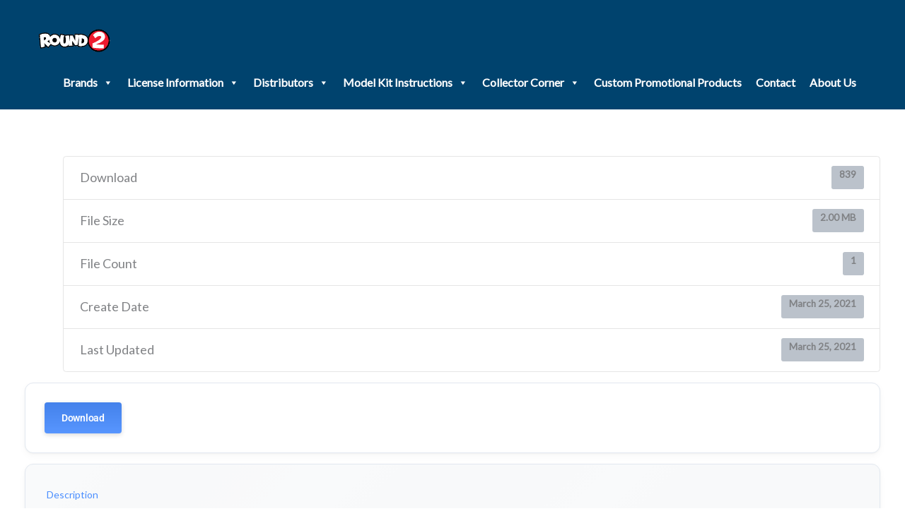

--- FILE ---
content_type: text/css
request_url: https://www.round2corp.com/wp-content/uploads/elementor/css/post-17092.css?ver=1768918547
body_size: 375
content:
.elementor-17092 .elementor-element.elementor-element-8182253 > .elementor-container > .elementor-column > .elementor-widget-wrap{align-content:flex-start;align-items:flex-start;}.elementor-17092 .elementor-element.elementor-element-8182253:not(.elementor-motion-effects-element-type-background), .elementor-17092 .elementor-element.elementor-element-8182253 > .elementor-motion-effects-container > .elementor-motion-effects-layer{background-color:#00436e;}.elementor-17092 .elementor-element.elementor-element-8182253{transition:background 0.3s, border 0.3s, border-radius 0.3s, box-shadow 0.3s;margin-top:0px;margin-bottom:0px;padding:30px 0px 30px 0px;}.elementor-17092 .elementor-element.elementor-element-8182253 > .elementor-background-overlay{transition:background 0.3s, border-radius 0.3s, opacity 0.3s;}.elementor-widget-theme-site-logo .widget-image-caption{color:var( --e-global-color-text );font-family:var( --e-global-typography-text-font-family ), Sans-serif;font-weight:var( --e-global-typography-text-font-weight );}.elementor-17092 .elementor-element.elementor-element-8fe9719{text-align:start;}.elementor-widget-text-editor{font-family:var( --e-global-typography-text-font-family ), Sans-serif;font-weight:var( --e-global-typography-text-font-weight );color:var( --e-global-color-text );}.elementor-widget-text-editor.elementor-drop-cap-view-stacked .elementor-drop-cap{background-color:var( --e-global-color-primary );}.elementor-widget-text-editor.elementor-drop-cap-view-framed .elementor-drop-cap, .elementor-widget-text-editor.elementor-drop-cap-view-default .elementor-drop-cap{color:var( --e-global-color-primary );border-color:var( --e-global-color-primary );}.elementor-17092 .elementor-element.elementor-element-d2a23d9{font-size:16px;}.elementor-widget-heading .elementor-heading-title{font-family:var( --e-global-typography-primary-font-family ), Sans-serif;font-weight:var( --e-global-typography-primary-font-weight );color:var( --e-global-color-primary );}.elementor-17092 .elementor-element.elementor-element-186427b > .elementor-widget-container{margin:0px 0px 0px 0px;padding:5px 0px 0px 0px;}.elementor-17092 .elementor-element.elementor-element-186427b .elementor-heading-title{color:#ffffff;}.elementor-17092 .elementor-element.elementor-element-2f2a756{font-size:16px;}.elementor-17092 .elementor-element.elementor-element-b01b4ca{font-size:16px;}.elementor-17092 .elementor-element.elementor-element-3132743 > .elementor-widget-container{margin:0px 0px 0px 0px;padding:5px 0px 0px 0px;}.elementor-17092 .elementor-element.elementor-element-3132743 .elementor-heading-title{color:#ffffff;}.elementor-17092 .elementor-element.elementor-element-c054a1c{font-size:16px;}.elementor-17092 .elementor-element.elementor-element-e1b0538{font-size:16px;}.elementor-17092 .elementor-element.elementor-element-4babf72:not(.elementor-motion-effects-element-type-background), .elementor-17092 .elementor-element.elementor-element-4babf72 > .elementor-motion-effects-container > .elementor-motion-effects-layer{background-color:#00253f;}.elementor-17092 .elementor-element.elementor-element-4babf72{transition:background 0.3s, border 0.3s, border-radius 0.3s, box-shadow 0.3s;margin-top:0px;margin-bottom:0px;padding:10px 0px 10px 0px;}.elementor-17092 .elementor-element.elementor-element-4babf72 > .elementor-background-overlay{transition:background 0.3s, border-radius 0.3s, opacity 0.3s;}.elementor-17092 .elementor-element.elementor-element-ab2edf1{text-align:center;font-size:14px;color:#ffffff;}.elementor-theme-builder-content-area{height:400px;}.elementor-location-header:before, .elementor-location-footer:before{content:"";display:table;clear:both;}@media(min-width:768px){.elementor-17092 .elementor-element.elementor-element-f029317{width:25%;}.elementor-17092 .elementor-element.elementor-element-a681a93{width:25%;}.elementor-17092 .elementor-element.elementor-element-4ababe3{width:25%;}.elementor-17092 .elementor-element.elementor-element-9725c2f{width:25%;}}/* Start custom CSS for text-editor, class: .elementor-element-d2a23d9 */.elementor-17092 .elementor-element.elementor-element-d2a23d9 p{
    margin-bottom:0px;
}/* End custom CSS */
/* Start custom CSS for text-editor, class: .elementor-element-2f2a756 */.elementor-17092 .elementor-element.elementor-element-2f2a756 p{
    margin-bottom:0px;
}/* End custom CSS */
/* Start custom CSS for section, class: .elementor-element-8182253 */.elementor-17092 .elementor-element.elementor-element-8182253 a{
    color:#eeeeee;
    font-weight:bold;
}
.elementor-17092 .elementor-element.elementor-element-8182253 a:hover{
    color:#0072BB;
}
.elementor-17092 .elementor-element.elementor-element-8182253 p{
    color:#aaaaaa;
}/* End custom CSS */
/* Start custom CSS for text-editor, class: .elementor-element-ab2edf1 */.elementor-17092 .elementor-element.elementor-element-ab2edf1 p{
    margin-bottom:0px;
}
.elementor-17092 .elementor-element.elementor-element-ab2edf1 a{
    color:#eeeeee;
}/* End custom CSS */

--- FILE ---
content_type: text/css
request_url: https://www.round2corp.com/wp-content/cache/wpfc-minified/76vx2rhf/ha4r0.css
body_size: 3415
content:
.w3eden .wpdm-auth-split {
--auth-primary: var(--color-primary);
--auth-primary-dark: var(--color-primary-active);
--auth-primary-light: var(--color-primary-hover);
--auth-text: #1e293b;
--auth-text-muted: #64748b;
--auth-border: #e2e8f0;
--auth-bg: #ffffff;
--auth-input-bg: #f8fafc;
--auth-input-focus: #f1f5f9;
--auth-radius: 16px;
--auth-font: -apple-system, BlinkMacSystemFont, 'Segoe UI', Roboto, 'Helvetica Neue', Arial, sans-serif;
}  .w3eden.wpdm-auth-page {
display: flex;
align-items: center;
justify-content: center;
width: 100%;
padding: 0;
box-sizing: border-box;
}
.w3eden .wpdm-auth-split {
font-family: var(--auth-font);
display: flex;
align-items: center;
justify-content: center;
min-height: 100%;
padding: 24px;
box-sizing: border-box;
}
.w3eden .wpdm-auth-split *,
.w3eden .wpdm-auth-split *::before,
.w3eden .wpdm-auth-split *::after {
box-sizing: border-box;
margin: 0;
padding: 0;
} .w3eden .wpdm-auth-panel {
display: flex;
width: 100%;
max-width: 900px;
min-height: 520px;
background: var(--auth-bg);
border-radius: var(--auth-radius);
overflow: hidden;
box-shadow: 0 25px 50px -12px rgba(0, 0, 0, 0.15);
}
.w3eden .wpdm-auth-panel--short {
min-height: 480px;
} .w3eden .wpdm-auth-left {
flex: 0 0 45%;
background: linear-gradient(135deg, var(--color-primary-hover) 0%, var(--color-primary) 50%, var(--color-primary-active) 100%);
padding: 40px;
display: flex;
flex-direction: column;
position: relative;
overflow: hidden;
} .w3eden .wpdm-auth-left::before {
content: '';
position: absolute;
bottom: 0;
left: 0;
right: 0;
height: 200px;
background: url("data:image/svg+xml,%3Csvg xmlns='http://www.w3.org/2000/svg' viewBox='0 0 1440 320'%3E%3Cpath fill='%23ffffff' fill-opacity='0.1' d='M0,160L48,170.7C96,181,192,203,288,197.3C384,192,480,160,576,165.3C672,171,768,213,864,218.7C960,224,1056,192,1152,165.3C1248,139,1344,117,1392,106.7L1440,96L1440,320L1392,320C1344,320,1248,320,1152,320C1056,320,960,320,864,320C768,320,672,320,576,320C480,320,384,320,288,320C192,320,96,320,48,320L0,320Z'%3E%3C/path%3E%3C/svg%3E") no-repeat bottom;
background-size: cover;
}
.w3eden .wpdm-auth-left::after {
content: '';
position: absolute;
bottom: 0;
left: 0;
right: 0;
height: 150px;
background: url("data:image/svg+xml,%3Csvg xmlns='http://www.w3.org/2000/svg' viewBox='0 0 1440 320'%3E%3Cpath fill='%23ffffff' fill-opacity='0.15' d='M0,224L48,213.3C96,203,192,181,288,181.3C384,181,480,203,576,218.7C672,235,768,245,864,234.7C960,224,1056,192,1152,181.3C1248,171,1344,181,1392,186.7L1440,192L1440,320L1392,320C1344,320,1248,320,1152,320C1056,320,960,320,864,320C768,320,672,320,576,320C480,320,384,320,288,320C192,320,96,320,48,320L0,320Z'%3E%3C/path%3E%3C/svg%3E") no-repeat bottom;
background-size: cover;
} .w3eden .wpdm-auth-grid {
position: absolute;
top: 0;
left: 0;
right: 0;
bottom: 0;
background-image:
linear-gradient(rgba(255,255,255,0.05) 1px, transparent 1px),
linear-gradient(90deg, rgba(255,255,255,0.05) 1px, transparent 1px);
background-size: 40px 40px;
pointer-events: none;
} .w3eden .wpdm-auth-circles {
position: absolute;
top: 0;
left: 0;
right: 0;
bottom: 0;
pointer-events: none;
overflow: hidden;
}
.w3eden .wpdm-auth-circle {
position: absolute;
border-radius: 50%;
background: rgba(255, 255, 255, 0.1);
}
.w3eden .wpdm-auth-circle:nth-child(1) {
width: 80px;
height: 80px;
top: 15%;
right: 10%;
}
.w3eden .wpdm-auth-circle:nth-child(2) {
width: 40px;
height: 40px;
top: 60%;
left: 15%;
background: rgba(255, 255, 255, 0.15);
}
.w3eden .wpdm-auth-circle:nth-child(3) {
width: 60px;
height: 60px;
bottom: 25%;
right: 25%;
background: rgba(255, 255, 255, 0.08);
}
.w3eden .wpdm-auth-circle:nth-child(4) {
width: 20px;
height: 20px;
top: 40%;
left: 30%;
background: rgba(255, 255, 255, 0.2);
} .w3eden .wpdm-auth-brand {
display: flex;
align-items: center;
gap: 12px;
color: #fff;
font-size: 14px;
font-weight: 600;
letter-spacing: 0.5px;
position: relative;
z-index: 1;
}
.w3eden .wpdm-auth-brand img {
width: 36px;
height: 36px;
border-radius: 8px;
object-fit: cover;
}
.w3eden .wpdm-auth-brand-icon {
width: 36px;
height: 36px;
background: rgba(255, 255, 255, 0.2);
border-radius: 8px;
display: flex;
align-items: center;
justify-content: center;
}
.w3eden .wpdm-auth-brand-icon svg {
width: 20px;
height: 20px;
color: #fff;
}
.w3eden .wpdm-auth-welcome {
flex: 1;
display: flex;
flex-direction: column;
justify-content: center;
color: #fff;
position: relative;
z-index: 1;
}
.w3eden .wpdm-auth-welcome-sub {
font-size: 14px;
opacity: 0.9;
margin-bottom: 8px;
font-weight: 400;
}
.w3eden .wpdm-auth-welcome-title {
font-size: 32px;
font-weight: 700;
letter-spacing: 2px;
text-transform: uppercase;
margin-bottom: 16px;
}
.w3eden .wpdm-auth-welcome-line {
width: 40px;
height: 3px;
background: #fff;
border-radius: 2px;
margin-bottom: 20px;
}
.w3eden .wpdm-auth-welcome-text {
font-size: 13px;
line-height: 1.7;
opacity: 0.85;
max-width: 280px;
} .w3eden .wpdm-auth-right {
flex: 1;
padding: 48px 40px;
display: flex;
flex-direction: column;
justify-content: center;
background: var(--auth-bg);
}
.w3eden .wpdm-auth-right--scroll {
overflow-y: auto;
}
.w3eden .wpdm-auth-form-header {
margin-bottom: 32px;
}
.w3eden .wpdm-auth-form-header--compact {
margin-bottom: 28px;
}
.w3eden .wpdm-auth-form-title {
font-size: 24px;
font-weight: 700;
color: var(--auth-primary);
margin-bottom: 12px;
}
.w3eden .wpdm-auth-form-title--error {
color: #dc2626;
}
.w3eden .wpdm-auth-form-desc {
font-size: 13px;
color: var(--auth-text-muted);
line-height: 1.6;
} .w3eden .wpdm-auth-field {
margin-bottom: 20px;
}
.w3eden .wpdm-auth-field--compact {
margin-bottom: 16px;
}
.w3eden .wpdm-auth-field--large {
margin-bottom: 24px;
}
.w3eden .wpdm-auth-input-wrap {
position: relative;
display: flex;
align-items: center;
} .w3eden .wpdm-auth-split input[type="text"],
.w3eden .wpdm-auth-split input[type="email"],
.w3eden .wpdm-auth-split input[type="password"],
.w3eden .wpdm-auth-split input[type="tel"],
.w3eden .wpdm-auth-split textarea,
.w3eden .wpdm-auth-split select,
.w3eden .wpdm-auth-split .form-control,
.w3eden .wpdm-auth-input {
width: 100% !important;
height: 50px !important;
padding: 0 16px 0 20px !important;
font-size: 14px !important;
font-family: inherit !important;
color: var(--auth-text) !important;
background: var(--auth-input-bg) !important;
border: none !important;
border-left: 3px solid var(--color-primary-hover) !important;
border-radius: 0 !important;
outline: none !important;
transition: all 0.2s ease !important;
}
.w3eden .wpdm-auth-split textarea {
height: auto !important;
min-height: 80px !important;
padding: 12px 16px 12px 20px !important;
resize: vertical;
}
.w3eden .wpdm-auth-input::placeholder,
.w3eden .wpdm-auth-split .form-control::placeholder,
.w3eden .wpdm-auth-split input::placeholder {
color: #94a3b8 !important;
opacity: 1 !important;
}
.w3eden .wpdm-auth-input:focus,
.w3eden .wpdm-auth-split .form-control:focus,
.w3eden .wpdm-auth-split input:focus,
.w3eden .wpdm-auth-split textarea:focus,
.w3eden .wpdm-auth-split select:focus {
background: var(--auth-input-focus) !important;
border-left-color: var(--color-primary-active) !important;
box-shadow: none !important;
} .w3eden .wpdm-auth-input:-webkit-autofill,
.w3eden .wpdm-auth-input:-webkit-autofill:hover,
.w3eden .wpdm-auth-input:-webkit-autofill:focus,
.w3eden .wpdm-auth-split .form-control:-webkit-autofill,
.w3eden .wpdm-auth-split input:-webkit-autofill {
-webkit-box-shadow: 0 0 0 1000px var(--auth-input-bg) inset !important;
-webkit-text-fill-color: var(--auth-text) !important;
border-left: 3px solid var(--auth-primary) !important;
} .w3eden .wpdm-auth-input.has-toggle,
.w3eden .wpdm-auth-split .form-control.has-toggle {
padding-right: 48px !important;
}
.w3eden .wpdm-auth-pwd-toggle {
position: absolute;
right: 8px;
top: 50%;
transform: translateY(-50%);
width: 36px;
height: 36px;
background: transparent;
border: none;
border-radius: 6px;
cursor: pointer;
color: var(--auth-text-muted);
display: flex;
align-items: center;
justify-content: center;
transition: color 0.15s;
}
.w3eden .wpdm-auth-pwd-toggle:hover {
color: var(--auth-text);
}
.w3eden .wpdm-auth-pwd-toggle svg {
width: 18px;
height: 18px;
} .w3eden .wpdm-auth-meta {
display: flex;
align-items: center;
justify-content: space-between;
margin-bottom: 28px;
font-size: 13px;
} .w3eden .wpdm-auth-remember {
display: flex;
align-items: center;
gap: 10px;
cursor: pointer;
user-select: none;
color: var(--auth-text-muted);
}
.w3eden .wpdm-auth-remember input[type="checkbox"] {
position: absolute;
opacity: 0;
width: 0;
height: 0;
}
.w3eden .wpdm-auth-check {
width: 18px;
height: 18px;
border: 2px solid var(--auth-border);
border-radius: 4px;
background: var(--auth-bg);
display: flex;
align-items: center;
justify-content: center;
transition: all 0.15s ease;
flex-shrink: 0;
}
.w3eden .wpdm-auth-check svg {
width: 10px;
height: 10px;
color: #fff;
opacity: 0;
transform: scale(0.5);
transition: all 0.15s ease;
}
.w3eden .wpdm-auth-remember input:checked + .wpdm-auth-check {
background: var(--auth-primary);
border-color: var(--auth-primary);
}
.w3eden .wpdm-auth-remember input:checked + .wpdm-auth-check svg {
opacity: 1;
transform: scale(1);
} .w3eden .wpdm-auth-forgot {
color: var(--auth-primary);
text-decoration: none;
font-weight: 500;
transition: color 0.15s;
}
.w3eden .wpdm-auth-forgot:hover {
color: var(--auth-primary-dark);
}  .w3eden .wpdm-auth-btn {
width: 100%;
height: 50px;
font-size: 14px;
font-weight: 600;
font-family: inherit;
color: #fff;
background: var(--auth-primary);
border: none;
border-radius: 25px;
cursor: pointer;
display: flex;
align-items: center;
justify-content: center;
gap: 10px;
text-transform: uppercase;
letter-spacing: 1px;
transition: all 0.2s ease;
box-shadow: 0 4px 15px rgba(var(--color-primary-rgb), 0.3);
text-decoration: none;
}
.w3eden .wpdm-auth-btn:hover {
background: var(--auth-primary-dark);
box-shadow: 0 6px 20px rgba(var(--color-primary-rgb), 0.6);
transform: translateY(-1px);
color: #fff;
}
.w3eden .wpdm-auth-btn:active {
transform: translateY(0);
}
.w3eden .wpdm-auth-btn:disabled {
opacity: 0.7;
cursor: not-allowed;
transform: none;
}
.w3eden .wpdm-auth-btn svg {
width: 16px;
height: 16px;
}
.w3eden .wpdm-auth-btn--margin-top {
margin-top: 8px;
} @keyframes wpdm-auth-spin {
to { transform: rotate(360deg); }
}
.w3eden .wpdm-auth-spinner {
width: 18px;
height: 18px;
border: 2px solid rgba(255,255,255,0.3);
border-top-color: #fff;
border-radius: 50%;
animation: wpdm-auth-spin 0.7s linear infinite;
}  .w3eden .wpdm-auth-link {
text-align: center;
margin-top: 24px;
font-size: 13px;
color: var(--auth-text-muted);
}
.w3eden .wpdm-auth-link a {
color: var(--auth-primary);
font-weight: 600;
text-decoration: none;
margin-left: 4px;
}
.w3eden .wpdm-auth-link a:hover {
text-decoration: underline;
} .w3eden .wpdm-auth-back {
text-align: center;
margin-top: 24px;
font-size: 13px;
color: var(--auth-text-muted);
}
.w3eden .wpdm-auth-back a {
display: inline-flex;
align-items: center;
gap: 8px;
color: var(--auth-primary);
font-weight: 600;
text-decoration: none;
transition: color 0.15s;
}
.w3eden .wpdm-auth-back a:hover {
color: var(--auth-primary-dark);
}
.w3eden .wpdm-auth-back a svg {
width: 16px;
height: 16px;
} .w3eden .wpdm-auth-divider {
display: flex;
align-items: center;
gap: 16px;
margin: 24px 0;
font-size: 12px;
color: var(--auth-text-muted);
text-transform: uppercase;
letter-spacing: 0.5px;
}
.w3eden .wpdm-auth-divider::before,
.w3eden .wpdm-auth-divider::after {
content: '';
flex: 1;
height: 1px;
background: var(--auth-border);
} .w3eden .wpdm-auth-social {
display: flex;
gap: 12px;
justify-content: center;
}
.w3eden .wpdm-auth-social-btn {
width: 44px;
height: 44px;
border-radius: 10px;
border: 1px solid var(--auth-border);
background: var(--auth-bg);
cursor: pointer;
display: flex;
align-items: center;
justify-content: center;
transition: all 0.2s ease;
padding: 0;
}
.w3eden .wpdm-auth-social-btn svg {
width: 20px;
height: 20px;
}
.w3eden .wpdm-auth-social-btn.google svg { color: #ea4335; }
.w3eden .wpdm-auth-social-btn.facebook svg { color: #1877f2; }
.w3eden .wpdm-auth-social-btn.twitter svg { color: #0f172a; }
.w3eden .wpdm-auth-social-btn.linkedin svg { color: #0a66c2; }
.w3eden .wpdm-auth-social-btn:hover {
transform: translateY(-2px);
box-shadow: 0 4px 12px rgba(0, 0, 0, 0.1);
}
.w3eden .wpdm-auth-social-btn.google:hover { background: #ea4335; border-color: #ea4335; }
.w3eden .wpdm-auth-social-btn.facebook:hover { background: #1877f2; border-color: #1877f2; }
.w3eden .wpdm-auth-social-btn.twitter:hover { background: #0f172a; border-color: #0f172a; }
.w3eden .wpdm-auth-social-btn.linkedin:hover { background: #0a66c2; border-color: #0a66c2; }
.w3eden .wpdm-auth-social-btn:hover svg { color: #fff; } .w3eden .wpdm-auth-alert {
padding: 12px 16px;
border-radius: 8px;
font-size: 13px;
margin-bottom: 20px;
display: flex;
align-items: flex-start;
gap: 10px;
line-height: 1.5;
}
.w3eden .wpdm-auth-alert svg {
width: 16px;
height: 16px;
flex-shrink: 0;
margin-top: 2px;
}
.w3eden .wpdm-auth-alert.success {
background: #ecfdf5;
color: #065f46;
border: 1px solid #a7f3d0;
}
.w3eden .wpdm-auth-alert.error {
background: #fef2f2;
color: #991b1b;
border: 1px solid #fecaca;
cursor: pointer;
}
.w3eden .wpdm-auth-alert.info {
background: #eff6ff;
color: #1e40af;
border: 1px solid #bfdbfe;
} .w3eden .wpdm-auth-right .form-group { margin-bottom: 0; }
.w3eden .wpdm-auth-right .form-group > label:first-child { display: none; }
.w3eden .wpdm-auth-right .form-group .input-group { display: block; }
.w3eden .wpdm-auth-right .form-group .input-group-prepend { display: none; } .w3eden .wpdm-auth-right .input-wrapper {
margin-bottom: 16px;
}
.w3eden .wpdm-auth-right .input-wrapper label {
display: none;
}
.w3eden .wpdm-auth-right .input-wrapper.heading-input-wrapper {
background: var(--auth-input-bg);
padding: 10px 16px;
border-left: 3px solid var(--auth-primary);
font-weight: 600;
font-size: 12px;
color: var(--auth-text-muted);
text-transform: uppercase;
letter-spacing: 0.5px;
margin-bottom: 16px;
margin-top: 8px;
} .w3eden .wpdm-auth-right .g-recaptcha,
.w3eden .wpdm-auth-right #reCaptchaLock {
margin-bottom: 20px;
display: flex;
justify-content: center;
transform: scale(0.92);
transform-origin: center;
} .w3eden .wpdm-auth-disabled {
padding: 60px 40px;
text-align: center;
}
.w3eden .wpdm-auth-disabled-icon {
width: 64px;
height: 64px;
margin: 0 auto 20px;
background: rgba(239, 68, 68, 0.1);
border-radius: 16px;
display: flex;
align-items: center;
justify-content: center;
color: #dc2626;
}
.w3eden .wpdm-auth-disabled-icon svg {
width: 32px;
height: 32px;
}
.w3eden .wpdm-auth-disabled p {
color: var(--auth-text-muted);
font-size: 15px;
margin: 0;
} @media (max-width: 768px) {
.w3eden .wpdm-auth-split {
padding: 16px;
}
.w3eden .wpdm-auth-panel {
flex-direction: column;
max-width: 440px;
min-height: auto;
}
.w3eden .wpdm-auth-left {
flex: 0 0 auto;
padding: 32px 24px;
min-height: 200px;
}
.w3eden .wpdm-auth-welcome-title {
font-size: 24px;
}
.w3eden .wpdm-auth-welcome-text {
display: none;
}
.w3eden .wpdm-auth-right {
padding: 32px 24px;
max-height: none;
}
.w3eden .wpdm-auth-meta {
flex-direction: column;
gap: 12px;
align-items: flex-start;
}
}
@media (max-width: 480px) {
.w3eden .wpdm-auth-left {
padding: 24px 20px;
min-height: 160px;
}
.w3eden .wpdm-auth-welcome-title {
font-size: 20px;
letter-spacing: 1px;
}
.w3eden .wpdm-auth-right {
padding: 24px 20px;
}
.w3eden .wpdm-auth-input,
.w3eden .wpdm-auth-split .form-control,
.w3eden .wpdm-auth-split input {
font-size: 16px !important; }
}  .w3eden.dark-mode .wpdm-auth-split {
--auth-text: #f1f5f9;
--auth-text-muted: #94a3b8;
--auth-border: #334155;
--auth-bg: #1e293b;
--auth-input-bg: #0f172a;
--auth-input-focus: #1e293b;
} .w3eden.dark-mode .wpdm-auth-panel {
background: #1e293b;
box-shadow: 0 25px 50px -12px rgba(0, 0, 0, 0.4);
}
.w3eden.dark-mode .wpdm-auth-right {
background: #1e293b;
}
.w3eden.dark-mode .wpdm-auth-form-title {
color: var(--color-primary);
}
.w3eden.dark-mode .wpdm-auth-form-desc {
color: #94a3b8;
}
.w3eden.dark-mode .wpdm-auth-split input[type="text"],
.w3eden.dark-mode .wpdm-auth-split input[type="email"],
.w3eden.dark-mode .wpdm-auth-split input[type="password"],
.w3eden.dark-mode .wpdm-auth-split input[type="tel"],
.w3eden.dark-mode .wpdm-auth-split textarea,
.w3eden.dark-mode .wpdm-auth-split select,
.w3eden.dark-mode .wpdm-auth-split .form-control,
.w3eden.dark-mode .wpdm-auth-input {
background: #0f172a !important;
color: #f1f5f9 !important;
border-left-color: var(--color-primary) !important;
}
.w3eden.dark-mode .wpdm-auth-input::placeholder,
.w3eden.dark-mode .wpdm-auth-split .form-control::placeholder,
.w3eden.dark-mode .wpdm-auth-split input::placeholder {
color: #64748b !important;
}
.w3eden.dark-mode .wpdm-auth-input:focus,
.w3eden.dark-mode .wpdm-auth-split .form-control:focus,
.w3eden.dark-mode .wpdm-auth-split input:focus,
.w3eden.dark-mode .wpdm-auth-split textarea:focus,
.w3eden.dark-mode .wpdm-auth-split select:focus {
background: #1e293b !important;
}
.w3eden.dark-mode .wpdm-auth-input:-webkit-autofill,
.w3eden.dark-mode .wpdm-auth-split .form-control:-webkit-autofill,
.w3eden.dark-mode .wpdm-auth-split input:-webkit-autofill {
-webkit-box-shadow: 0 0 0 1000px #0f172a inset !important;
-webkit-text-fill-color: #f1f5f9 !important;
}
.w3eden.dark-mode .wpdm-auth-pwd-toggle {
color: #64748b;
}
.w3eden.dark-mode .wpdm-auth-pwd-toggle:hover {
color: #f1f5f9;
}
.w3eden.dark-mode .wpdm-auth-remember {
color: #94a3b8;
}
.w3eden.dark-mode .wpdm-auth-check {
background: #0f172a;
border-color: #475569;
}
.w3eden.dark-mode .wpdm-auth-right .input-wrapper.heading-input-wrapper {
background: #0f172a;
color: #94a3b8;
}
.w3eden.dark-mode .wpdm-auth-divider {
color: #64748b;
}
.w3eden.dark-mode .wpdm-auth-divider::before,
.w3eden.dark-mode .wpdm-auth-divider::after {
background: #334155;
}
.w3eden.dark-mode .wpdm-auth-social-btn {
background: #0f172a;
border-color: #334155;
}
.w3eden.dark-mode .wpdm-auth-link,
.w3eden.dark-mode .wpdm-auth-back {
color: #94a3b8;
}
.w3eden.dark-mode .wpdm-auth-disabled p {
color: #94a3b8;
}
.w3eden.dark-mode .wpdm-auth-disabled-icon {
background: rgba(239, 68, 68, 0.15);
}
.w3eden.dark-mode .wpdm-auth-alert.success {
background: rgba(16, 185, 129, 0.15);
color: #34d399;
border-color: rgba(16, 185, 129, 0.3);
}
.w3eden.dark-mode .wpdm-auth-alert.error {
background: rgba(239, 68, 68, 0.15);
color: #f87171;
border-color: rgba(239, 68, 68, 0.3);
}
.w3eden.dark-mode .wpdm-auth-alert.info {
background: rgba(59, 130, 246, 0.15);
color: #60a5fa;
border-color: rgba(59, 130, 246, 0.3);
} @media (prefers-color-scheme: dark) {
.w3eden:not(.light-mode) .wpdm-auth-split {
--auth-text: #f1f5f9;
--auth-text-muted: #94a3b8;
--auth-border: #334155;
--auth-bg: #1e293b;
--auth-input-bg: #0f172a;
--auth-input-focus: #1e293b;
}
.w3eden:not(.light-mode) .wpdm-auth-panel {
background: #1e293b;
box-shadow: 0 25px 50px -12px rgba(0, 0, 0, 0.4);
}
.w3eden:not(.light-mode) .wpdm-auth-right {
background: #1e293b;
}
.w3eden:not(.light-mode) .wpdm-auth-form-title {
color: var(--color-primary);
}
.w3eden:not(.light-mode) .wpdm-auth-form-desc {
color: #94a3b8;
}
.w3eden:not(.light-mode) .wpdm-auth-split input[type="text"],
.w3eden:not(.light-mode) .wpdm-auth-split input[type="email"],
.w3eden:not(.light-mode) .wpdm-auth-split input[type="password"],
.w3eden:not(.light-mode) .wpdm-auth-split input[type="tel"],
.w3eden:not(.light-mode) .wpdm-auth-split textarea,
.w3eden:not(.light-mode) .wpdm-auth-split select,
.w3eden:not(.light-mode) .wpdm-auth-split .form-control,
.w3eden:not(.light-mode) .wpdm-auth-input {
background: #0f172a !important;
color: #f1f5f9 !important;
border-left-color: var(--color-primary) !important;
}
.w3eden:not(.light-mode) .wpdm-auth-input::placeholder,
.w3eden:not(.light-mode) .wpdm-auth-split .form-control::placeholder,
.w3eden:not(.light-mode) .wpdm-auth-split input::placeholder {
color: #64748b !important;
}
.w3eden:not(.light-mode) .wpdm-auth-input:focus,
.w3eden:not(.light-mode) .wpdm-auth-split .form-control:focus,
.w3eden:not(.light-mode) .wpdm-auth-split input:focus,
.w3eden:not(.light-mode) .wpdm-auth-split textarea:focus,
.w3eden:not(.light-mode) .wpdm-auth-split select:focus {
background: #1e293b !important;
}
.w3eden:not(.light-mode) .wpdm-auth-input:-webkit-autofill,
.w3eden:not(.light-mode) .wpdm-auth-split .form-control:-webkit-autofill,
.w3eden:not(.light-mode) .wpdm-auth-split input:-webkit-autofill {
-webkit-box-shadow: 0 0 0 1000px #0f172a inset !important;
-webkit-text-fill-color: #f1f5f9 !important;
}
.w3eden:not(.light-mode) .wpdm-auth-pwd-toggle {
color: #64748b;
}
.w3eden:not(.light-mode) .wpdm-auth-pwd-toggle:hover {
color: #f1f5f9;
}
.w3eden:not(.light-mode) .wpdm-auth-remember {
color: #94a3b8;
}
.w3eden:not(.light-mode) .wpdm-auth-check {
background: #0f172a;
border-color: #475569;
}
.w3eden:not(.light-mode) .wpdm-auth-right .input-wrapper.heading-input-wrapper {
background: #0f172a;
color: #94a3b8;
}
.w3eden:not(.light-mode) .wpdm-auth-divider {
color: #64748b;
}
.w3eden:not(.light-mode) .wpdm-auth-divider::before,
.w3eden:not(.light-mode) .wpdm-auth-divider::after {
background: #334155;
}
.w3eden:not(.light-mode) .wpdm-auth-social-btn {
background: #0f172a;
border-color: #334155;
}
.w3eden:not(.light-mode) .wpdm-auth-link,
.w3eden:not(.light-mode) .wpdm-auth-back {
color: #94a3b8;
}
.w3eden:not(.light-mode) .wpdm-auth-disabled p {
color: #94a3b8;
}
.w3eden:not(.light-mode) .wpdm-auth-disabled-icon {
background: rgba(239, 68, 68, 0.15);
}
.w3eden:not(.light-mode) .wpdm-auth-alert.success {
background: rgba(16, 185, 129, 0.15);
color: #34d399;
border-color: rgba(16, 185, 129, 0.3);
}
.w3eden:not(.light-mode) .wpdm-auth-alert.error {
background: rgba(239, 68, 68, 0.15);
color: #f87171;
border-color: rgba(239, 68, 68, 0.3);
}
.w3eden:not(.light-mode) .wpdm-auth-alert.info {
background: rgba(59, 130, 246, 0.15);
color: #60a5fa;
border-color: rgba(59, 130, 246, 0.3);
}
}